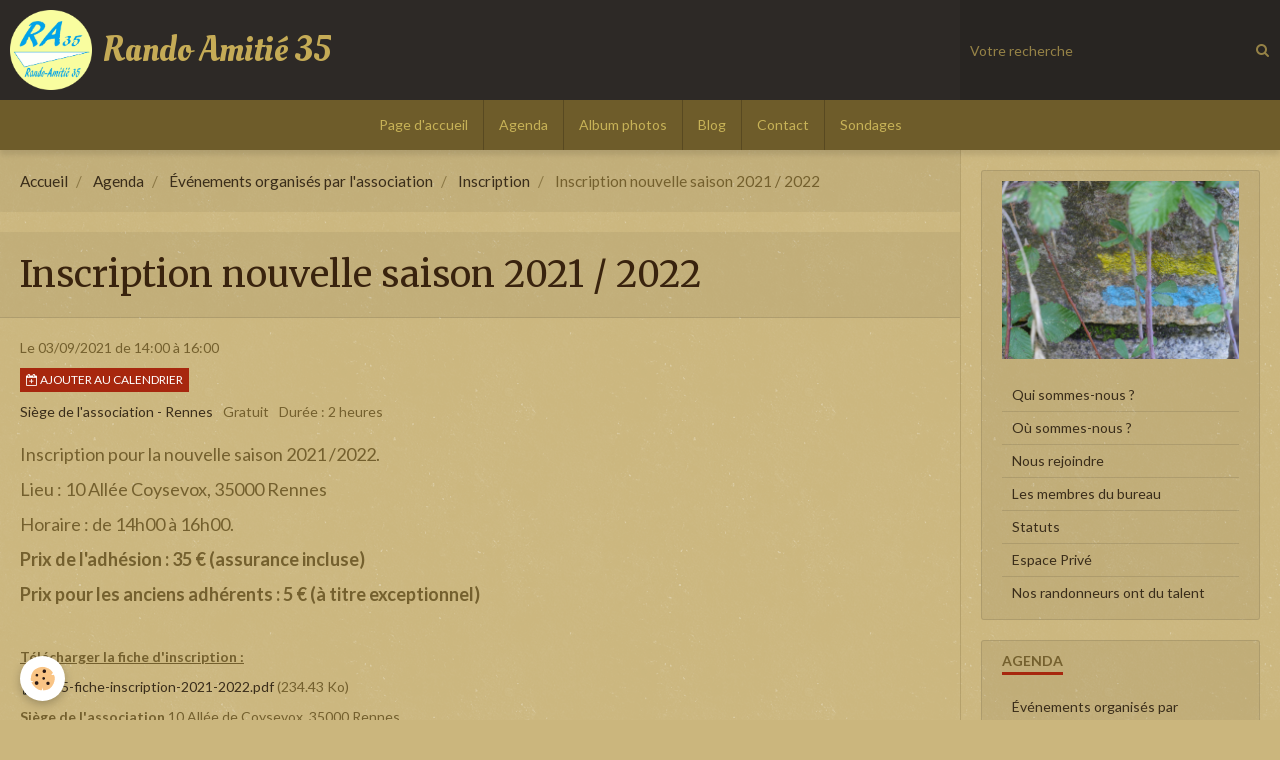

--- FILE ---
content_type: text/html; charset=UTF-8
request_url: https://www.randoamitie35.com/agenda/evenements-organises-par-l-association/inscription/inscription-nouvelle-saison-2021-2022.html
body_size: 38722
content:
        
    
<!DOCTYPE html>
<html lang="fr" class="with-sidebar">
    <head>
        <title>Inscription nouvelle saison 2021 / 2022</title>
        <!-- blogger / browser -->
<meta http-equiv="Content-Type" content="text/html; charset=utf-8">
<!--[if IE]>
<meta http-equiv="X-UA-Compatible" content="IE=edge">
<![endif]-->
<meta name="viewport" content="width=device-width, initial-scale=1, maximum-scale=1.0, user-scalable=no">
<meta name="msapplication-tap-highlight" content="no">
  <link rel="alternate" type="application/rss+xml" href="https://www.randoamitie35.com/agenda/do/rss.xml" />
  <script src="https://www.randoamitie35.com/medias/static/OpenLayers-5.0.3/ol.js"></script>
  <link rel="stylesheet" href="https://www.randoamitie35.com/medias/static/OpenLayers-5.0.3/ol.css" type="text/css">
  <meta property="og:title" content="Inscription nouvelle saison 2021 / 2022"/>
  <meta property="og:url" content="https://www.randoamitie35.com/agenda/evenements-organises-par-l-association/inscription/inscription-nouvelle-saison-2021-2022.html"/>
  <meta property="og:type" content="website"/>
  <meta name="description" content="Inscription pour la nouvelle saison 2021 /2022.    Lieu : 10 Allée Coysevox, 35000 Rennes    Horaire : de 14h00 à 16h00.    Prix de l'adhésion : 35 € (assurance incluse)    Prix pour les anciens adhérents : 5 € (à titre exceptionnel)         Télécharger la ..." />
  <meta property="og:description" content="Inscription pour la nouvelle saison 2021 /2022.    Lieu : 10 Allée Coysevox, 35000 Rennes    Horaire : de 14h00 à 16h00.    Prix de l'adhésion : 35 € (assurance incluse)    Prix pour les anciens adhérents : 5 € (à titre exceptionnel)         Télécharger la ..."/>
  <link rel="alternate" type="application/rss+xml" title="Rando Amitié 35 : Agenda" href="https://www.randoamitie35.com/agenda/do/rss.xml" />
  <link rel="canonical" href="https://www.randoamitie35.com/agenda/evenements-organises-par-l-association/inscription/inscription-nouvelle-saison-2021-2022.html">
<meta name="google-site-verification" content="http://randoamitie35.e-monsite.com/google9e409fe217b82ed4.html">
<meta name="generator" content="e-monsite (e-monsite.com)">







                <meta name="apple-mobile-web-app-capable" content="yes">
        <meta name="apple-mobile-web-app-status-bar-style" content="black-translucent">

                
                                    
                                    
                                     
                                                                                                                    
            <link href="https://fonts.googleapis.com/css?family=Lato:300,400,700%7CMerriweather:300,400,700%7COleo%20Script:300,400,700&display=swap" rel="stylesheet">
        
        <link href="https://maxcdn.bootstrapcdn.com/font-awesome/4.7.0/css/font-awesome.min.css" rel="stylesheet">
        <link href="//www.randoamitie35.com/themes/combined.css?v=6_1646067834_113" rel="stylesheet">

        <!-- EMS FRAMEWORK -->
        <script src="//www.randoamitie35.com/medias/static/themes/ems_framework/js/jquery.min.js"></script>
        <!-- HTML5 shim and Respond.js for IE8 support of HTML5 elements and media queries -->
        <!--[if lt IE 9]>
        <script src="//www.randoamitie35.com/medias/static/themes/ems_framework/js/html5shiv.min.js"></script>
        <script src="//www.randoamitie35.com/medias/static/themes/ems_framework/js/respond.min.js"></script>
        <![endif]-->

        <script src="//www.randoamitie35.com/medias/static/themes/ems_framework/js/ems-framework.min.js?v=2083"></script>

        <script src="https://www.randoamitie35.com/themes/content.js?v=6_1646067834_113&lang=fr"></script>

            <script src="//www.randoamitie35.com/medias/static/js/rgpd-cookies/jquery.rgpd-cookies.js?v=2083"></script>
    <script>
                                    $(document).ready(function() {
            $.RGPDCookies({
                theme: 'ems_framework',
                site: 'www.randoamitie35.com',
                privacy_policy_link: '/about/privacypolicy/',
                cookies: [{"id":null,"favicon_url":"https:\/\/ssl.gstatic.com\/analytics\/20210414-01\/app\/static\/analytics_standard_icon.png","enabled":true,"model":"google_analytics","title":"Google Analytics","short_description":"Permet d'analyser les statistiques de consultation de notre site","long_description":"Indispensable pour piloter notre site internet, il permet de mesurer des indicateurs comme l\u2019affluence, les produits les plus consult\u00e9s, ou encore la r\u00e9partition g\u00e9ographique des visiteurs.","privacy_policy_url":"https:\/\/support.google.com\/analytics\/answer\/6004245?hl=fr","slug":"google-analytics"},{"id":null,"favicon_url":"","enabled":true,"model":"addthis","title":"AddThis","short_description":"Partage social","long_description":"Nous utilisons cet outil afin de vous proposer des liens de partage vers des plateformes tiers comme Twitter, Facebook, etc.","privacy_policy_url":"https:\/\/www.oracle.com\/legal\/privacy\/addthis-privacy-policy.html","slug":"addthis"}],
                modal_title: 'Gestion\u0020des\u0020cookies',
                modal_description: 'd\u00E9pose\u0020des\u0020cookies\u0020pour\u0020am\u00E9liorer\u0020votre\u0020exp\u00E9rience\u0020de\u0020navigation,\nmesurer\u0020l\u0027audience\u0020du\u0020site\u0020internet,\u0020afficher\u0020des\u0020publicit\u00E9s\u0020personnalis\u00E9es,\nr\u00E9aliser\u0020des\u0020campagnes\u0020cibl\u00E9es\u0020et\u0020personnaliser\u0020l\u0027interface\u0020du\u0020site.',
                privacy_policy_label: 'Consulter\u0020la\u0020politique\u0020de\u0020confidentialit\u00E9',
                check_all_label: 'Tout\u0020cocher',
                refuse_button: 'Refuser',
                settings_button: 'Param\u00E9trer',
                accept_button: 'Accepter',
                callback: function() {
                    // website google analytics case (with gtag), consent "on the fly"
                    if ('gtag' in window && typeof window.gtag === 'function') {
                        if (window.jsCookie.get('rgpd-cookie-google-analytics') === undefined
                            || window.jsCookie.get('rgpd-cookie-google-analytics') === '0') {
                            gtag('consent', 'update', {
                                'ad_storage': 'denied',
                                'analytics_storage': 'denied'
                            });
                        } else {
                            gtag('consent', 'update', {
                                'ad_storage': 'granted',
                                'analytics_storage': 'granted'
                            });
                        }
                    }
                }
            });
        });
    </script>

        <script async src="https://www.googletagmanager.com/gtag/js?id=G-4VN4372P6E"></script>
<script>
    window.dataLayer = window.dataLayer || [];
    function gtag(){dataLayer.push(arguments);}
    
    gtag('consent', 'default', {
        'ad_storage': 'denied',
        'analytics_storage': 'denied'
    });
    
    gtag('js', new Date());
    gtag('config', 'G-4VN4372P6E');
</script>

        
    <!-- Global site tag (gtag.js) -->
        <script async src="https://www.googletagmanager.com/gtag/js?id=UA-65863844-1"></script>
        <script>
        window.dataLayer = window.dataLayer || [];
        function gtag(){dataLayer.push(arguments);}

gtag('consent', 'default', {
            'ad_storage': 'denied',
            'analytics_storage': 'denied'
        });
        gtag('set', 'allow_ad_personalization_signals', false);
                gtag('js', new Date());
        gtag('config', 'UA-65863844-1');
    </script>
        <script type="application/ld+json">
    {
        "@context" : "https://schema.org/",
        "@type" : "WebSite",
        "name" : "Rando Amitié 35",
        "url" : "https://www.randoamitie35.com/"
    }
</script>
            </head>
    <body id="agenda_run_evenements-organises-par-l-association_inscription_inscription-nouvelle-saison-2021-2022" class="default">
        

        
        <!-- HEADER -->
                        
        <header id="header">
            <div id="header-container" data-align="center">
                                <button type="button" class="btn btn-link fadeIn navbar-toggle">
                    <span class="icon-bar"></span>
                </button>
                
                                <a class="brand fadeIn" href="https://www.randoamitie35.com/" data-direction="horizontal">
                                        <img src="https://www.randoamitie35.com/medias/site/logos/logo-ra35-internet.png" alt="randoamitie35" class="logo hidden-phone">
                                                            <span class="brand-titles">
                        <span class="brand-title">Rando Amitié 35</span>
                                            </span>
                                    </a>
                
                
                                <div class="quick-access">
                    
                                                                                                                        <div class="quick-access-btn hidden-desktop" data-content="search">
                            <button type="button" class="btn btn-link">
                                <i class="fa fa-search"></i>
                            </button>
                            <div class="quick-access-tooltip">
                                <form method="get" action="https://www.randoamitie35.com/search/site/" class="header-search-form">
                                    <div class="input-group">
                                        <input type="text" name="q" value="" placeholder="Votre recherche" pattern=".{3,}" required title="Seuls les mots de plus de deux caractères sont pris en compte lors de la recherche.">
                                        <div class="input-group-btn">
                                            <button type="submit" class="btn btn-primary">
                                                <i class="fa fa-search"></i>
                                            </button>
                                    	</div>
                                    </div>
                                </form>
                            </div>
                        </div>
                    
                    
                                    </div>
                
                                <div class="header-search visible-desktop">
                    <form method="get" action="https://www.randoamitie35.com/search/site/" class="quick-access-form">
                        <div class="input-group">
                            <input type="text" name="q" value="" placeholder="Votre recherche" pattern=".{3,}" required title="Seuls les mots de plus de deux caractères sont pris en compte lors de la recherche.">
                            <div class="input-group-btn">
                				<button type="submit" class="btn btn-link">
                                    <i class="fa fa-search"></i>
                                </button>
                			</div>
                        </div>
                    </form>
                </div>
                            </div>
        </header>
        <!-- //HEADER -->

        
        
                <!-- MENU -->
        <div id="menu-wrapper" class="horizontal" data-opening="y">
                        <nav id="menu" class="navbar">
                
                
                                    <ul class="nav navbar-nav">
                    <li>
                <a href="https://www.randoamitie35.com/">
                                        Page d'accueil
                </a>
                            </li>
                    <li>
                <a href="https://www.randoamitie35.com/agenda/">
                                        Agenda
                </a>
                            </li>
                    <li>
                <a href="https://www.randoamitie35.com/album-photos/">
                                        Album photos
                </a>
                            </li>
                    <li>
                <a href="https://www.randoamitie35.com/blog">
                                        Blog
                </a>
                            </li>
                    <li>
                <a href="https://www.randoamitie35.com/contact">
                                        Contact
                </a>
                            </li>
                    <li>
                <a href="https://www.randoamitie35.com/sondages">
                                        Sondages
                </a>
                            </li>
            </ul>

                
                            </nav>
        </div>
        <!-- //MENU -->
        
        
        
        <!-- WRAPPER -->
                        <div id="wrapper">
            
            <div id="main" data-order="1" data-order-phone="1">
                                                       <ol class="breadcrumb">
                  <li>
            <a href="https://www.randoamitie35.com/">Accueil</a>
        </li>
                        <li>
            <a href="https://www.randoamitie35.com/agenda/">Agenda</a>
        </li>
                        <li>
            <a href="https://www.randoamitie35.com/agenda/evenements-organises-par-l-association/">Événements organisés par l'association</a>
        </li>
                        <li>
            <a href="https://www.randoamitie35.com/agenda/evenements-organises-par-l-association/inscription/">Inscription</a>
        </li>
                        <li class="active">
            Inscription nouvelle saison 2021 / 2022
         </li>
            </ol>
                
                                                                    
                                                                    
                                
                                
                                <div class="view view-agenda" id="view-item" data-category="inscription" data-id-event="60cdf2a26b585ba7e0b4cf4a">
        <div id="site-module" class="site-module" data-itemid="55b64fa2132a02022b249d25" data-siteid="55b64ebd4bf002022b249d9d"></div>
    <h1 class="view-title">Inscription nouvelle saison 2021 / 2022</h1>
    <p class="view-subtitle">
                    <span class="date">Le 03/09/2021</span>
                                            <span class="time-start">de 14:00</span> <span class="time-end">à 16:00</span>
                                </p>

            <p>
                            <a href="https://www.randoamitie35.com/agenda/do/icalendar/60cdf2a26b585ba7e0b4cf4a/" class="btn btn-small btn-primary"><i class="fa fa-calendar-plus-o"></i> Ajouter au calendrier</a>
                                </p>
    
    <ul class="list-inline">
                    <li data-role="place">
                                    <a href="#event-map">Siège de l'association  -  Rennes</a>
                            </li>
                            <li data-role="price">
                                    Gratuit
                            </li>
                            <li data-role="time">
                Durée : 2 heures
            </li>
            </ul>

            <div class="clearfix"><p><span style="font-size:18px;">Inscription pour la nouvelle saison 2021&nbsp;/2022.</span></p>

<p><span style="font-size:18px;">Lieu : 10 All&eacute;e Coysevox, 35000 Rennes</span></p>

<p><span style="font-size:18px;">Horaire : de 14h00 &agrave; 16h00.</span></p>

<p><span style="font-size:18px;"><strong>Prix de l&#39;adh&eacute;sion : 35 &euro; (assurance incluse)</strong></span></p>

<p><span style="font-size:18px;"><strong>Prix pour les anciens adh&eacute;rents : 5 &euro; (&agrave; titre exceptionnel)</strong></span></p>

<p>&nbsp;</p>

<p><u><strong>T&eacute;l&eacute;charger la fiche d&#39;inscription :</strong></u></p>

<p><img alt="Fiche inscription Rando-Amitié 35" height="16" src="https://www.randoamitie35.com/medias/static/fileicon/pdf.png" width="16" /><a href="https://www.randoamitie35.com/medias/files/ra-35-fiche-inscription-2021-2022.pdf" target="_blank" title="Fiche inscription Rando-Amitié 35">ra-35-fiche-inscription-2021-2022.pdf</a> (234.43 Ko)</p>
</div>
    
    
    
    <address>
        <strong>Siège de l'association</strong>        10 Allée de Coysevox,                35000        Rennes                    </address>

    
            <div id="event-map" class="map"></div>
    
    
    
    
    

<div class="plugins">
               <div id="social-571243d7cfa1020cbc112e58" class="plugin" data-plugin="social">
    <div class="a2a_kit a2a_kit_size_32 a2a_default_style">
        <a class="a2a_dd" href="https://www.addtoany.com/share"></a>
        <a class="a2a_button_facebook"></a>
        <a class="a2a_button_twitter"></a>
        <a class="a2a_button_email"></a>
    </div>
    <script>
        var a2a_config = a2a_config || {};
        a2a_config.onclick = 1;
        a2a_config.locale = "fr";
    </script>
    <script async src="https://static.addtoany.com/menu/page.js"></script>
</div>    
    
    </div>
</div>
    <script>
        $.getJSON( "https://nominatim.openstreetmap.org/search?q=10 Allée de Coysevox, 35000 Rennes&format=jsonv2&limit=1", function( data ) {
            if(data.length>0){
                marker = new ol.Feature({
                    type: 'icon',
                    geometry: new ol.geom.Point(ol.proj.fromLonLat([Number(data[0].lon), Number(data[0].lat)]))
                });
                var iconStyle = new ol.style.Style({
                    image: new ol.style.Icon( ({
                        anchor: [0.5, 38],
                        anchorXUnits: 'fraction',
                        anchorYUnits: 'pixels',
                        opacity: 0.75,
                        src: '//www.randoamitie35.com/medias/static/manager/im/openstreetmap-marker.png'
                    }))
                });
                marker.setStyle(iconStyle);

                var source = new ol.source.Vector({
                    features: [marker]
                });
                var vectorLayer = new ol.layer.Vector({
                    source: source
                });

                map = new ol.Map({
                    target: 'event-map',
                    layers: [
                        new ol.layer.Tile({
                            source: new ol.source.OSM({crossOrigin: null,'url':'//a.tile.openstreetmap.fr/hot/{z}/{x}/{y}.png'})
                        }), vectorLayer
                    ],
                    view: new ol.View({
                        center: ol.proj.fromLonLat([Number(data[0].lon), Number(data[0].lat)]),
                        zoom: 14
                    })
                });
            }
        });
    </script>


            </div>

                        <div id="sidebar" class="sidebar" data-order="2" data-order-phone="2">
                <div id="sidebar-inner">
                                                                                                                                                                                                        <div class="widget" data-id="widget_page_category">
                                    
<div class="widget-title" data-content="img">
    
        <span>
            <img src="https://www.randoamitie35.com/medias/images/p1100314.jpg" alt="Menu">
        </span>  

        
</div>

                                                                            <div id="widget1" class="widget-content" data-role="widget-content">
                                                    <ul class="nav nav-list" data-addon="pages">
              
                                <li>
                <a href="https://www.randoamitie35.com/pages/presentation.html">
                    Qui sommes-nous ?
                                    </a>
            </li>
                        <li>
                <a href="https://www.randoamitie35.com/pages/ou-sommes-nous.html">
                    Où sommes-nous ?
                                    </a>
            </li>
                        <li>
                <a href="https://www.randoamitie35.com/pages/rejoindre-l-association.html">
                    Nous rejoindre
                                    </a>
            </li>
                        <li>
                <a href="https://www.randoamitie35.com/pages/conseil-administration.html">
                    Les membres du bureau
                                    </a>
            </li>
                        <li>
                <a href="https://www.randoamitie35.com/pages/reglement-interieur.html">
                    Statuts
                                    </a>
            </li>
                        <li>
                <a href="https://www.randoamitie35.com/pages/espace-membres-1.html">
                    Espace Privé
                                    </a>
            </li>
                        <li>
                <a href="https://www.randoamitie35.com/pages/nos-randonneurs-ont-du-talent.html">
                    Nos randonneurs ont du talent
                                    </a>
            </li>
                        </ul>
    

                                        </div>
                                                                    </div>
                                                                                                                                                                                                                                                                                                                                                                                                <div class="widget" data-id="widget_event_categories">
                                    
<div class="widget-title">
    
        <span>
            Agenda
        </span>  

        
</div>

                                                                            <div id="widget2" class="widget-content" data-role="widget-content">
                                            <ul class="nav nav-list" data-addon="agenda">
                        <li data-category="evenements-organises-par-l-association">
                <a href="https://www.randoamitie35.com/agenda/evenements-organises-par-l-association/">Événements organisés par l'association</a>
            </li>
                    <li data-category="randonnee">
                <a href="https://www.randoamitie35.com/agenda/randonnee/">Randonnée</a>
            </li>
                    <li data-category="randonnee-a-la-journee">
                <a href="https://www.randoamitie35.com/agenda/randonnee-a-la-journee/">Randonnée à la journée</a>
            </li>
                    <li data-category="randonnee-sur-une-semaine">
                <a href="https://www.randoamitie35.com/agenda/randonnee-sur-une-semaine/">Randonnée sur une semaine</a>
            </li>
                    <li data-category="marche-tonique">
                <a href="https://www.randoamitie35.com/agenda/marche-tonique/">Marche Tonique</a>
            </li>
            </ul>

                                        </div>
                                                                    </div>
                                                                                                                                                                                                                                                                                                                                    <div class="widget" data-id="widget_member">
                                    
<div class="widget-title">
    
        <span>
            Espace membres
        </span>  

        
</div>

                                                                            <div id="widget3" class="widget-content" data-role="widget-content">
                                                <form method="post" action="https://www.randoamitie35.com/members/connect">
        <div class="control-group control-type-text has-required">
            <span class="as-label hide">Pseudo</span>
            <div class="controls">
                <input type="text" name="username" value="" placeholder="Pseudo">
            </div>
        </div>

        <div class="control-group control-type-password has-required">
            <span class="as-label hide">Mot de passe</span>
            <div class="controls">
                <input type="password" name="passwd" value="" placeholder="Mot de passe">
            </div>
        </div>

        <div class="control-group control-type-checkbox">
            <div class="controls">
                <label for="rememberme" class="checkbox">
                    <input type="checkbox" name="rememberme" value="1" id="rememberme">
                    Rester connecté
                </label>
            </div>
        </div>

        <div class="control-group">
            <div class="controls">
                <small>
                                            <a href="https://www.randoamitie35.com/members/subscribe">Créer un compte</a> |
                                        <a href="https://www.randoamitie35.com/members/passwordlost">Mot de passe perdu ?</a>
                </small>
            </div>
        </div>

        <div class="control-group form-actions">
            <div class="controls">
                <button type="submit" name="s" class="btn btn-primary">Valider</button>
                <p hidden><a class="login-button btn btn-primary login-with-google-button" href="/members/login/google"><i class="fa fa-google btn-icon"></i> Se connecter avec Google</a></p>
            </div>
        </div>
    </form>

                                        </div>
                                                                    </div>
                                                                                                                                                                                                                                                                                                                                    <div class="widget" data-id="widget_blogpost_last">
                                    
<div class="widget-title">
    
        <span>
            Derniers billets
        </span>  

        
</div>

                                                                            <div id="widget4" class="widget-content" data-role="widget-content">
                                                    <ul class="nav nav-list" data-addon="blog">
                <li>
            <a href="https://www.randoamitie35.com/blog/nouveau-site-internet.html">Juillet 2015 - Rando-Amitié 35 ouvre son site Internet</a>
        </li>
            </ul>
    
                                        </div>
                                                                    </div>
                                                                                                                                                                                                                                                                                                                                    <div class="widget" data-id="widget_image_last">
                                    
<div class="widget-title">
    
        <span>
            Dernières photos
        </span>  

        
</div>

                                                                            <div id="widget5" class="widget-content" data-role="widget-content">
                                            <ul class="media-list media-thumbnails" data-addon="album">
           <li class="media" data-category="chateau-gontier">
            <div class="media-object">
                <a href="https://www.randoamitie35.com/album-photos/paysages/saison-2025-2026/chateau-gontier/ph21-1.html">
                                            <img src="https://www.randoamitie35.com/medias/album/ph21-1.jpg?fx=c_400_400" alt="Château-Gontier" width="400">
                                    </a>
            </div>
        </li>
           <li class="media" data-category="chateau-gontier">
            <div class="media-object">
                <a href="https://www.randoamitie35.com/album-photos/paysages/saison-2025-2026/chateau-gontier/ph20-1.html">
                                            <img src="https://www.randoamitie35.com/medias/album/ph20-1.jpg?fx=c_400_400" alt="Château-Gontier" width="400">
                                    </a>
            </div>
        </li>
           <li class="media" data-category="chateau-gontier">
            <div class="media-object">
                <a href="https://www.randoamitie35.com/album-photos/paysages/saison-2025-2026/chateau-gontier/ph19-1.html">
                                            <img src="https://www.randoamitie35.com/medias/album/ph19-1.jpg?fx=c_400_400" alt="Château-Gontier" width="400">
                                    </a>
            </div>
        </li>
           <li class="media" data-category="chateau-gontier">
            <div class="media-object">
                <a href="https://www.randoamitie35.com/album-photos/paysages/saison-2025-2026/chateau-gontier/ph18-1.html">
                                            <img src="https://www.randoamitie35.com/medias/album/ph18-1.jpg?fx=c_400_400" alt="Château-Gontier" width="400">
                                    </a>
            </div>
        </li>
           <li class="media" data-category="chateau-gontier">
            <div class="media-object">
                <a href="https://www.randoamitie35.com/album-photos/paysages/saison-2025-2026/chateau-gontier/ph17-1.html">
                                            <img src="https://www.randoamitie35.com/medias/album/ph17-1.jpg?fx=c_400_400" alt="Château-Gontier" width="400">
                                    </a>
            </div>
        </li>
           <li class="media" data-category="chateau-gontier">
            <div class="media-object">
                <a href="https://www.randoamitie35.com/album-photos/paysages/saison-2025-2026/chateau-gontier/ph16-1.html">
                                            <img src="https://www.randoamitie35.com/medias/album/ph16-1.jpg?fx=c_400_400" alt="Château-Gontier" width="400">
                                    </a>
            </div>
        </li>
           <li class="media" data-category="chateau-gontier">
            <div class="media-object">
                <a href="https://www.randoamitie35.com/album-photos/paysages/saison-2025-2026/chateau-gontier/ph15-1.html">
                                            <img src="https://www.randoamitie35.com/medias/album/ph15-1.jpg?fx=c_400_400" alt="Château-Gontier" width="400">
                                    </a>
            </div>
        </li>
           <li class="media" data-category="chateau-gontier">
            <div class="media-object">
                <a href="https://www.randoamitie35.com/album-photos/paysages/saison-2025-2026/chateau-gontier/ph14-1.html">
                                            <img src="https://www.randoamitie35.com/medias/album/ph14-1.jpg?fx=c_400_400" alt="Château-Gontier" width="400">
                                    </a>
            </div>
        </li>
   </ul>

                                        </div>
                                                                    </div>
                                                                                                                                                                                                                                                                                                                                    <div class="widget" data-id="widget_image_categories">
                                    
<div class="widget-title">
    
        <span>
            Album photos
        </span>  

        
</div>

                                                                            <div id="widget6" class="widget-content" data-role="widget-content">
                                            <ul class="nav nav-list" data-addon="album">
            <li data-category="paysages">
        <a href="https://www.randoamitie35.com/album-photos/paysages/">Randonnées</a>
    </li>
        </ul>

                                        </div>
                                                                    </div>
                                                                                                                                                                                                                                                                                                                                    <div class="widget" data-id="widget_poll_item">
                                    
<div class="widget-title">
    
        <span>
            Sondage
        </span>  

        
</div>

                                                                            <div id="widget7" class="widget-content" data-role="widget-content">
                                                    <form method="post" action="https://www.randoamitie35.com/sondages/souhaitez-vous-participer-a-la-semaine-de-randonnee-qui-serait-organisee-a-kerbeuz-29-du-4-au-8-mai-2026.html">
                <p class="media-heading">Souhaitez-vous participer à la semaine de randonnée qui serait organisée à KerBeuz (29) du 4 au 8 Mai 2026 ?</p>
                <div class="control-group control-type-radio has-required">
            <span class="as-label hide">Souhaitez-vous participer à la semaine de randonnée qui serait organisée à KerBeuz (29) du 4 au 8 Mai 2026 ?</span>
            <div class="controls">
                                <label class="radio" for="answer_1">
                        <input name="chart_answer" value="68d402029d36000000d1cdba" id="answer_1" type="radio"> Oui
                    </label>
                                <label class="radio" for="answer_2">
                        <input name="chart_answer" value="68d402029d73000000d1b2f1" id="answer_2" type="radio"> Non
                    </label>
                                <label class="radio" for="answer_3">
                        <input name="chart_answer" value="68d402029daa000000d180d8" id="answer_3" type="radio"> Peut-être
                    </label>
                        </div>
        </div>
        <div class="control-group form-actions">
            <div class="controls">
                <button type="submit" class="btn btn-primary" value="1" name="submit_poll">Voter</button>
                <button type="submit" class="btn btn-default" value="1" name="see_result">Voir les résultats</button>
            </div>
        </div>
    </form>

                                        </div>
                                                                    </div>
                                                                                                                                                                                    </div>
            </div>
                    </div>
        <!-- //WRAPPER -->

                 <!-- SOCIAL LINKS -->
                                                            <!-- //SOCIAL LINKS -->
        
                <!-- FOOTER -->
        <footer id="footer">
            <div class="container">
                                <div id="footer-extras" class="row">
                                        <div class="column column4" id="column-legal">
                        <ul id="legal-mentions">
            <li><a href="https://www.randoamitie35.com/about/legal/">Mentions légales</a></li>
        <li><a id="cookies" href="javascript:void(0)">Gestion des cookies</a></li>
    
    
    
    
    </ul>
                    </div>
                                                            <div class="column column4" id="column-newsletter">
                        <form action="https://www.randoamitie35.com/newsletters/subscribe" method="post">
                            <div class="control-group control-type-email has-required">
                                <span class="as-label hide">E-mail</span>
                                <div class="input-group">
                                    <div class="input-group-addon">
                            			<i class="fa fa-envelope-o"></i>
                        			</div>
                                    <input id="email" type="email" name="email" value="" placeholder="Newsletter">
                                    <div class="input-group-btn">
                                        <input class="btn btn-primary" type="submit" value="OK">
                                    </div>
                                </div>
                            </div>
                        </form>
                    </div>
                                                                                                                                                <div class="column column4" id="column-social">
                                            </div>
                                    </div>
                
                
                            </div>
        </footer>
        <!-- //FOOTER -->
        
        <!-- SCROLLTOP -->
        <span id="scrollToTop"><i class="fa fa-chevron-up"></i></span>

        
        
        <script src="//www.randoamitie35.com/medias/static/themes/ems_framework/js/jquery.mobile.custom.min.js"></script>
        <script src="//www.randoamitie35.com/medias/static/themes/ems_framework/js/jquery.zoom.min.js"></script>
        <script src="//www.randoamitie35.com/medias/static/themes/ems_framework/js/masonry.pkgd.min.js"></script>
        <script src="//www.randoamitie35.com/medias/static/themes/ems_framework/js/imagesloaded.pkgd.min.js"></script>
        <script src="//www.randoamitie35.com/medias/static/themes/ems_framework/js/imagelightbox.min.js"></script>
        <script src="https://www.randoamitie35.com/themes/custom.js"></script>
                    

 
    
						 	 




    </body>
</html>
